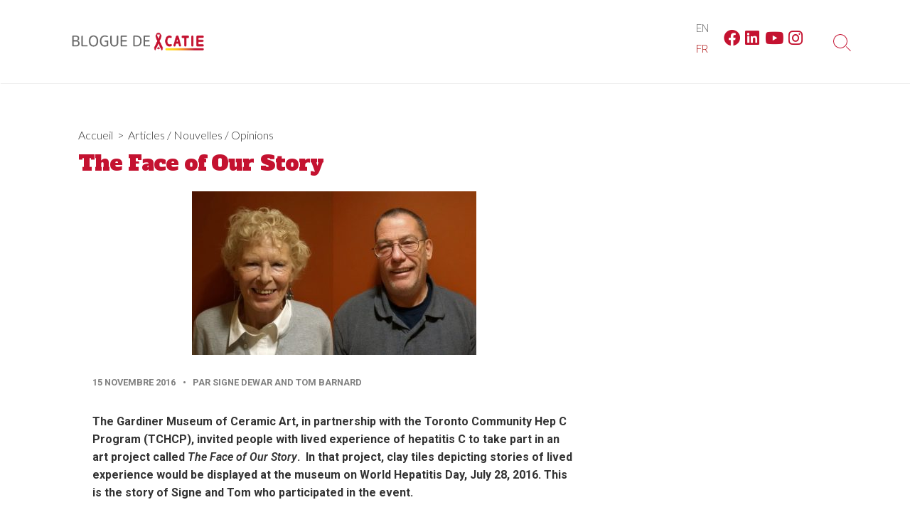

--- FILE ---
content_type: text/html; charset=UTF-8
request_url: https://blog.catie.ca/2016/11/15/the-face-of-our-story/?lang=fr
body_size: 16237
content:
<!DOCTYPE html>
<html lang="fr-FR" prefix="og: http://ogp.me/ns#">
<head>
	<meta charset="UTF-8">
	<meta name="viewport" content="width=device-width, initial-scale=1.0">
	<meta content="#c41230" name="theme-color">
	<link rel="profile" href="http://gmpg.org/xfn/11">
	<title>The Face of Our Story | Blogue de CATIE</title>
	<style>img:is([sizes="auto" i], [sizes^="auto," i]) { contain-intrinsic-size: 3000px 1500px }</style>
	<link rel="alternate" hreflang="en" href="https://blog.catie.ca/2016/11/15/the-face-of-our-story/" />
<link rel="alternate" hreflang="fr" href="https://blog.catie.ca/2016/11/15/the-face-of-our-story/?lang=fr" />
<link rel="alternate" hreflang="x-default" href="https://blog.catie.ca/2016/11/15/the-face-of-our-story/" />

<!-- The SEO Framework by Sybre Waaijer -->
<link rel="canonical" href="https://blog.catie.ca/2016/11/15/the-face-of-our-story/?lang=fr" />
<meta name="description" content="The Gardiner Museum of Ceramic Art, in partnership with the Toronto Community Hep C Program (TCHCP), invited people with lived experience of hepatitis C to take&#8230;" />
<meta property="og:type" content="article" />
<meta property="og:locale" content="fr_FR" />
<meta property="og:site_name" content="Blogue de CATIE" />
<meta property="og:title" content="The Face of Our Story | Blogue de CATIE" />
<meta property="og:description" content="The Gardiner Museum of Ceramic Art, in partnership with the Toronto Community Hep C Program (TCHCP), invited people with lived experience of hepatitis C to take part in an art project called The Face&#8230;" />
<meta property="og:url" content="https://blog.catie.ca/2016/11/15/the-face-of-our-story/?lang=fr" />
<meta property="og:image" content="https://blog.catie.ca/wp-content/uploads/tom-and-signe.jpg" />
<meta property="og:image:width" content="1550" />
<meta property="og:image:height" content="891" />
<meta name="twitter:card" content="summary_large_image" />
<meta name="twitter:site" content="@CATIEInfo" />
<meta name="twitter:title" content="The Face of Our Story | Blogue de CATIE" />
<meta name="twitter:description" content="The Gardiner Museum of Ceramic Art, in partnership with the Toronto Community Hep C Program (TCHCP), invited people with lived experience of hepatitis C to take part in an art project called The Face&#8230;" />
<meta name="twitter:image" content="https://blog.catie.ca/wp-content/uploads/tom-and-signe.jpg" />
<script type="application/ld+json">{"@context":"https://schema.org","@graph":[{"@type":"WebSite","@id":"https://blog.catie.ca/?lang=fr#/schema/WebSite","url":"https://blog.catie.ca/?lang=fr","name":"Blogue de CATIE","description":"Nouvelles et opinions sur le VIH et l’hépatite C","inLanguage":"fr-FR","potentialAction":{"@type":"SearchAction","target":{"@type":"EntryPoint","urlTemplate":"https://blog.catie.ca/search/{search_term_string}/?lang=fr"},"query-input":"required name=search_term_string"},"publisher":{"@type":"Organization","@id":"https://blog.catie.ca/?lang=fr#/schema/Organization","name":"Blogue de CATIE","url":"https://blog.catie.ca/?lang=fr","sameAs":["https://www.facebook.com/catieinfo","https://twitter.com/catieinfo","https://www.youtube.com/user/CATIEInfo"],"logo":{"@type":"ImageObject","url":"https://blog.catie.ca/wp-content/uploads/blog-banner-en.png","contentUrl":"https://blog.catie.ca/wp-content/uploads/blog-banner-en.png","width":375,"height":75}}},{"@type":"WebPage","@id":"https://blog.catie.ca/2016/11/15/the-face-of-our-story/?lang=fr","url":"https://blog.catie.ca/2016/11/15/the-face-of-our-story/?lang=fr","name":"The Face of Our Story | Blogue de CATIE","description":"The Gardiner Museum of Ceramic Art, in partnership with the Toronto Community Hep C Program (TCHCP), invited people with lived experience of hepatitis C to take&#8230;","inLanguage":"fr-FR","isPartOf":{"@id":"https://blog.catie.ca/?lang=fr#/schema/WebSite"},"breadcrumb":{"@type":"BreadcrumbList","@id":"https://blog.catie.ca/?lang=fr#/schema/BreadcrumbList","itemListElement":[{"@type":"ListItem","position":1,"item":"https://blog.catie.ca/?lang=fr","name":"Blogue de CATIE"},{"@type":"ListItem","position":2,"item":"https://blog.catie.ca/category/nouvelles/?lang=fr","name":"Category: Nouvelles"},{"@type":"ListItem","position":3,"name":"The Face of Our Story"}]},"potentialAction":{"@type":"ReadAction","target":"https://blog.catie.ca/2016/11/15/the-face-of-our-story/?lang=fr"},"datePublished":"2016-11-15","dateModified":"2021-08-23","author":{"@type":"Person","@id":"https://blog.catie.ca/?lang=fr#/schema/Person/f5f16778b5ea695058d01d39a804300a","name":"CATIE"}}]}</script>
<!-- / The SEO Framework by Sybre Waaijer | 10.65ms meta | 1.57ms boot -->

<link rel='dns-prefetch' href='//blogtemp.catie.ca' />
<link rel='dns-prefetch' href='//fonts.googleapis.com' />
<link rel="alternate" type="application/rss+xml" title="Blogue de CATIE &raquo; Feed" href="https://blog.catie.ca/feed/?lang=fr" />
<link rel="alternate" type="application/rss+xml" title="Blogue de CATIE &raquo; Comments Feed" href="https://blog.catie.ca/comments/feed/?lang=fr" />
<link rel="alternate" type="application/rss+xml" title="Blogue de CATIE &raquo; The Face of Our Story Comments Feed" href="https://blog.catie.ca/2016/11/15/the-face-of-our-story/feed/?lang=fr" />
<script type="text/javascript">
/* <![CDATA[ */
window._wpemojiSettings = {"baseUrl":"https:\/\/s.w.org\/images\/core\/emoji\/16.0.1\/72x72\/","ext":".png","svgUrl":"https:\/\/s.w.org\/images\/core\/emoji\/16.0.1\/svg\/","svgExt":".svg","source":{"concatemoji":"https:\/\/blog.catie.ca\/wp-includes\/js\/wp-emoji-release.min.js?ver=6.8.3"}};
/*! This file is auto-generated */
!function(s,n){var o,i,e;function c(e){try{var t={supportTests:e,timestamp:(new Date).valueOf()};sessionStorage.setItem(o,JSON.stringify(t))}catch(e){}}function p(e,t,n){e.clearRect(0,0,e.canvas.width,e.canvas.height),e.fillText(t,0,0);var t=new Uint32Array(e.getImageData(0,0,e.canvas.width,e.canvas.height).data),a=(e.clearRect(0,0,e.canvas.width,e.canvas.height),e.fillText(n,0,0),new Uint32Array(e.getImageData(0,0,e.canvas.width,e.canvas.height).data));return t.every(function(e,t){return e===a[t]})}function u(e,t){e.clearRect(0,0,e.canvas.width,e.canvas.height),e.fillText(t,0,0);for(var n=e.getImageData(16,16,1,1),a=0;a<n.data.length;a++)if(0!==n.data[a])return!1;return!0}function f(e,t,n,a){switch(t){case"flag":return n(e,"\ud83c\udff3\ufe0f\u200d\u26a7\ufe0f","\ud83c\udff3\ufe0f\u200b\u26a7\ufe0f")?!1:!n(e,"\ud83c\udde8\ud83c\uddf6","\ud83c\udde8\u200b\ud83c\uddf6")&&!n(e,"\ud83c\udff4\udb40\udc67\udb40\udc62\udb40\udc65\udb40\udc6e\udb40\udc67\udb40\udc7f","\ud83c\udff4\u200b\udb40\udc67\u200b\udb40\udc62\u200b\udb40\udc65\u200b\udb40\udc6e\u200b\udb40\udc67\u200b\udb40\udc7f");case"emoji":return!a(e,"\ud83e\udedf")}return!1}function g(e,t,n,a){var r="undefined"!=typeof WorkerGlobalScope&&self instanceof WorkerGlobalScope?new OffscreenCanvas(300,150):s.createElement("canvas"),o=r.getContext("2d",{willReadFrequently:!0}),i=(o.textBaseline="top",o.font="600 32px Arial",{});return e.forEach(function(e){i[e]=t(o,e,n,a)}),i}function t(e){var t=s.createElement("script");t.src=e,t.defer=!0,s.head.appendChild(t)}"undefined"!=typeof Promise&&(o="wpEmojiSettingsSupports",i=["flag","emoji"],n.supports={everything:!0,everythingExceptFlag:!0},e=new Promise(function(e){s.addEventListener("DOMContentLoaded",e,{once:!0})}),new Promise(function(t){var n=function(){try{var e=JSON.parse(sessionStorage.getItem(o));if("object"==typeof e&&"number"==typeof e.timestamp&&(new Date).valueOf()<e.timestamp+604800&&"object"==typeof e.supportTests)return e.supportTests}catch(e){}return null}();if(!n){if("undefined"!=typeof Worker&&"undefined"!=typeof OffscreenCanvas&&"undefined"!=typeof URL&&URL.createObjectURL&&"undefined"!=typeof Blob)try{var e="postMessage("+g.toString()+"("+[JSON.stringify(i),f.toString(),p.toString(),u.toString()].join(",")+"));",a=new Blob([e],{type:"text/javascript"}),r=new Worker(URL.createObjectURL(a),{name:"wpTestEmojiSupports"});return void(r.onmessage=function(e){c(n=e.data),r.terminate(),t(n)})}catch(e){}c(n=g(i,f,p,u))}t(n)}).then(function(e){for(var t in e)n.supports[t]=e[t],n.supports.everything=n.supports.everything&&n.supports[t],"flag"!==t&&(n.supports.everythingExceptFlag=n.supports.everythingExceptFlag&&n.supports[t]);n.supports.everythingExceptFlag=n.supports.everythingExceptFlag&&!n.supports.flag,n.DOMReady=!1,n.readyCallback=function(){n.DOMReady=!0}}).then(function(){return e}).then(function(){var e;n.supports.everything||(n.readyCallback(),(e=n.source||{}).concatemoji?t(e.concatemoji):e.wpemoji&&e.twemoji&&(t(e.twemoji),t(e.wpemoji)))}))}((window,document),window._wpemojiSettings);
/* ]]> */
</script>
<style id='wp-emoji-styles-inline-css' type='text/css'>

	img.wp-smiley, img.emoji {
		display: inline !important;
		border: none !important;
		box-shadow: none !important;
		height: 1em !important;
		width: 1em !important;
		margin: 0 0.07em !important;
		vertical-align: -0.1em !important;
		background: none !important;
		padding: 0 !important;
	}
</style>
<link rel='stylesheet' id='wp-block-library-css' href='https://blog.catie.ca/wp-includes/css/dist/block-library/style.min.css?ver=6.8.3' type='text/css' media='all' />
<style id='classic-theme-styles-inline-css' type='text/css'>
/*! This file is auto-generated */
.wp-block-button__link{color:#fff;background-color:#32373c;border-radius:9999px;box-shadow:none;text-decoration:none;padding:calc(.667em + 2px) calc(1.333em + 2px);font-size:1.125em}.wp-block-file__button{background:#32373c;color:#fff;text-decoration:none}
</style>
<style id='global-styles-inline-css' type='text/css'>
:root{--wp--preset--aspect-ratio--square: 1;--wp--preset--aspect-ratio--4-3: 4/3;--wp--preset--aspect-ratio--3-4: 3/4;--wp--preset--aspect-ratio--3-2: 3/2;--wp--preset--aspect-ratio--2-3: 2/3;--wp--preset--aspect-ratio--16-9: 16/9;--wp--preset--aspect-ratio--9-16: 9/16;--wp--preset--color--black: #000000;--wp--preset--color--cyan-bluish-gray: #abb8c3;--wp--preset--color--white: #ffffff;--wp--preset--color--pale-pink: #f78da7;--wp--preset--color--vivid-red: #cf2e2e;--wp--preset--color--luminous-vivid-orange: #ff6900;--wp--preset--color--luminous-vivid-amber: #fcb900;--wp--preset--color--light-green-cyan: #7bdcb5;--wp--preset--color--vivid-green-cyan: #00d084;--wp--preset--color--pale-cyan-blue: #8ed1fc;--wp--preset--color--vivid-cyan-blue: #0693e3;--wp--preset--color--vivid-purple: #9b51e0;--wp--preset--gradient--vivid-cyan-blue-to-vivid-purple: linear-gradient(135deg,rgba(6,147,227,1) 0%,rgb(155,81,224) 100%);--wp--preset--gradient--light-green-cyan-to-vivid-green-cyan: linear-gradient(135deg,rgb(122,220,180) 0%,rgb(0,208,130) 100%);--wp--preset--gradient--luminous-vivid-amber-to-luminous-vivid-orange: linear-gradient(135deg,rgba(252,185,0,1) 0%,rgba(255,105,0,1) 100%);--wp--preset--gradient--luminous-vivid-orange-to-vivid-red: linear-gradient(135deg,rgba(255,105,0,1) 0%,rgb(207,46,46) 100%);--wp--preset--gradient--very-light-gray-to-cyan-bluish-gray: linear-gradient(135deg,rgb(238,238,238) 0%,rgb(169,184,195) 100%);--wp--preset--gradient--cool-to-warm-spectrum: linear-gradient(135deg,rgb(74,234,220) 0%,rgb(151,120,209) 20%,rgb(207,42,186) 40%,rgb(238,44,130) 60%,rgb(251,105,98) 80%,rgb(254,248,76) 100%);--wp--preset--gradient--blush-light-purple: linear-gradient(135deg,rgb(255,206,236) 0%,rgb(152,150,240) 100%);--wp--preset--gradient--blush-bordeaux: linear-gradient(135deg,rgb(254,205,165) 0%,rgb(254,45,45) 50%,rgb(107,0,62) 100%);--wp--preset--gradient--luminous-dusk: linear-gradient(135deg,rgb(255,203,112) 0%,rgb(199,81,192) 50%,rgb(65,88,208) 100%);--wp--preset--gradient--pale-ocean: linear-gradient(135deg,rgb(255,245,203) 0%,rgb(182,227,212) 50%,rgb(51,167,181) 100%);--wp--preset--gradient--electric-grass: linear-gradient(135deg,rgb(202,248,128) 0%,rgb(113,206,126) 100%);--wp--preset--gradient--midnight: linear-gradient(135deg,rgb(2,3,129) 0%,rgb(40,116,252) 100%);--wp--preset--font-size--small: 13px;--wp--preset--font-size--medium: 20px;--wp--preset--font-size--large: 36px;--wp--preset--font-size--x-large: 42px;--wp--preset--spacing--20: 0.44rem;--wp--preset--spacing--30: 0.67rem;--wp--preset--spacing--40: 1rem;--wp--preset--spacing--50: 1.5rem;--wp--preset--spacing--60: 2.25rem;--wp--preset--spacing--70: 3.38rem;--wp--preset--spacing--80: 5.06rem;--wp--preset--shadow--natural: 6px 6px 9px rgba(0, 0, 0, 0.2);--wp--preset--shadow--deep: 12px 12px 50px rgba(0, 0, 0, 0.4);--wp--preset--shadow--sharp: 6px 6px 0px rgba(0, 0, 0, 0.2);--wp--preset--shadow--outlined: 6px 6px 0px -3px rgba(255, 255, 255, 1), 6px 6px rgba(0, 0, 0, 1);--wp--preset--shadow--crisp: 6px 6px 0px rgba(0, 0, 0, 1);}:where(.is-layout-flex){gap: 0.5em;}:where(.is-layout-grid){gap: 0.5em;}body .is-layout-flex{display: flex;}.is-layout-flex{flex-wrap: wrap;align-items: center;}.is-layout-flex > :is(*, div){margin: 0;}body .is-layout-grid{display: grid;}.is-layout-grid > :is(*, div){margin: 0;}:where(.wp-block-columns.is-layout-flex){gap: 2em;}:where(.wp-block-columns.is-layout-grid){gap: 2em;}:where(.wp-block-post-template.is-layout-flex){gap: 1.25em;}:where(.wp-block-post-template.is-layout-grid){gap: 1.25em;}.has-black-color{color: var(--wp--preset--color--black) !important;}.has-cyan-bluish-gray-color{color: var(--wp--preset--color--cyan-bluish-gray) !important;}.has-white-color{color: var(--wp--preset--color--white) !important;}.has-pale-pink-color{color: var(--wp--preset--color--pale-pink) !important;}.has-vivid-red-color{color: var(--wp--preset--color--vivid-red) !important;}.has-luminous-vivid-orange-color{color: var(--wp--preset--color--luminous-vivid-orange) !important;}.has-luminous-vivid-amber-color{color: var(--wp--preset--color--luminous-vivid-amber) !important;}.has-light-green-cyan-color{color: var(--wp--preset--color--light-green-cyan) !important;}.has-vivid-green-cyan-color{color: var(--wp--preset--color--vivid-green-cyan) !important;}.has-pale-cyan-blue-color{color: var(--wp--preset--color--pale-cyan-blue) !important;}.has-vivid-cyan-blue-color{color: var(--wp--preset--color--vivid-cyan-blue) !important;}.has-vivid-purple-color{color: var(--wp--preset--color--vivid-purple) !important;}.has-black-background-color{background-color: var(--wp--preset--color--black) !important;}.has-cyan-bluish-gray-background-color{background-color: var(--wp--preset--color--cyan-bluish-gray) !important;}.has-white-background-color{background-color: var(--wp--preset--color--white) !important;}.has-pale-pink-background-color{background-color: var(--wp--preset--color--pale-pink) !important;}.has-vivid-red-background-color{background-color: var(--wp--preset--color--vivid-red) !important;}.has-luminous-vivid-orange-background-color{background-color: var(--wp--preset--color--luminous-vivid-orange) !important;}.has-luminous-vivid-amber-background-color{background-color: var(--wp--preset--color--luminous-vivid-amber) !important;}.has-light-green-cyan-background-color{background-color: var(--wp--preset--color--light-green-cyan) !important;}.has-vivid-green-cyan-background-color{background-color: var(--wp--preset--color--vivid-green-cyan) !important;}.has-pale-cyan-blue-background-color{background-color: var(--wp--preset--color--pale-cyan-blue) !important;}.has-vivid-cyan-blue-background-color{background-color: var(--wp--preset--color--vivid-cyan-blue) !important;}.has-vivid-purple-background-color{background-color: var(--wp--preset--color--vivid-purple) !important;}.has-black-border-color{border-color: var(--wp--preset--color--black) !important;}.has-cyan-bluish-gray-border-color{border-color: var(--wp--preset--color--cyan-bluish-gray) !important;}.has-white-border-color{border-color: var(--wp--preset--color--white) !important;}.has-pale-pink-border-color{border-color: var(--wp--preset--color--pale-pink) !important;}.has-vivid-red-border-color{border-color: var(--wp--preset--color--vivid-red) !important;}.has-luminous-vivid-orange-border-color{border-color: var(--wp--preset--color--luminous-vivid-orange) !important;}.has-luminous-vivid-amber-border-color{border-color: var(--wp--preset--color--luminous-vivid-amber) !important;}.has-light-green-cyan-border-color{border-color: var(--wp--preset--color--light-green-cyan) !important;}.has-vivid-green-cyan-border-color{border-color: var(--wp--preset--color--vivid-green-cyan) !important;}.has-pale-cyan-blue-border-color{border-color: var(--wp--preset--color--pale-cyan-blue) !important;}.has-vivid-cyan-blue-border-color{border-color: var(--wp--preset--color--vivid-cyan-blue) !important;}.has-vivid-purple-border-color{border-color: var(--wp--preset--color--vivid-purple) !important;}.has-vivid-cyan-blue-to-vivid-purple-gradient-background{background: var(--wp--preset--gradient--vivid-cyan-blue-to-vivid-purple) !important;}.has-light-green-cyan-to-vivid-green-cyan-gradient-background{background: var(--wp--preset--gradient--light-green-cyan-to-vivid-green-cyan) !important;}.has-luminous-vivid-amber-to-luminous-vivid-orange-gradient-background{background: var(--wp--preset--gradient--luminous-vivid-amber-to-luminous-vivid-orange) !important;}.has-luminous-vivid-orange-to-vivid-red-gradient-background{background: var(--wp--preset--gradient--luminous-vivid-orange-to-vivid-red) !important;}.has-very-light-gray-to-cyan-bluish-gray-gradient-background{background: var(--wp--preset--gradient--very-light-gray-to-cyan-bluish-gray) !important;}.has-cool-to-warm-spectrum-gradient-background{background: var(--wp--preset--gradient--cool-to-warm-spectrum) !important;}.has-blush-light-purple-gradient-background{background: var(--wp--preset--gradient--blush-light-purple) !important;}.has-blush-bordeaux-gradient-background{background: var(--wp--preset--gradient--blush-bordeaux) !important;}.has-luminous-dusk-gradient-background{background: var(--wp--preset--gradient--luminous-dusk) !important;}.has-pale-ocean-gradient-background{background: var(--wp--preset--gradient--pale-ocean) !important;}.has-electric-grass-gradient-background{background: var(--wp--preset--gradient--electric-grass) !important;}.has-midnight-gradient-background{background: var(--wp--preset--gradient--midnight) !important;}.has-small-font-size{font-size: var(--wp--preset--font-size--small) !important;}.has-medium-font-size{font-size: var(--wp--preset--font-size--medium) !important;}.has-large-font-size{font-size: var(--wp--preset--font-size--large) !important;}.has-x-large-font-size{font-size: var(--wp--preset--font-size--x-large) !important;}
:where(.wp-block-post-template.is-layout-flex){gap: 1.25em;}:where(.wp-block-post-template.is-layout-grid){gap: 1.25em;}
:where(.wp-block-columns.is-layout-flex){gap: 2em;}:where(.wp-block-columns.is-layout-grid){gap: 2em;}
:root :where(.wp-block-pullquote){font-size: 1.5em;line-height: 1.6;}
</style>
<link rel='stylesheet' id='wc-gallery-style-css' href='https://blog.catie.ca/wp-content/plugins/wc-gallery/includes/css/style.css?ver=1.65' type='text/css' media='all' />
<link rel='stylesheet' id='wc-gallery-popup-style-css' href='https://blog.catie.ca/wp-content/plugins/wc-gallery/includes/css/magnific-popup.css?ver=1.1.0' type='text/css' media='all' />
<link rel='stylesheet' id='wc-gallery-flexslider-style-css' href='https://blog.catie.ca/wp-content/plugins/wc-gallery/includes/vendors/flexslider/flexslider.css?ver=2.6.1' type='text/css' media='all' />
<link rel='stylesheet' id='wc-gallery-owlcarousel-style-css' href='https://blog.catie.ca/wp-content/plugins/wc-gallery/includes/vendors/owlcarousel/assets/owl.carousel.css?ver=2.1.4' type='text/css' media='all' />
<link rel='stylesheet' id='wc-gallery-owlcarousel-theme-style-css' href='https://blog.catie.ca/wp-content/plugins/wc-gallery/includes/vendors/owlcarousel/assets/owl.theme.default.css?ver=2.1.4' type='text/css' media='all' />
<link rel='stylesheet' id='wpml-legacy-horizontal-list-0-css' href='https://blogtemp.catie.ca/wp-content/plugins/sitepress-multilingual-cms/templates/language-switchers/legacy-list-horizontal/style.min.css?ver=1' type='text/css' media='all' />
<style id='wpml-legacy-horizontal-list-0-inline-css' type='text/css'>
.wpml-ls-statics-shortcode_actions{background-color:#ffffff;}.wpml-ls-statics-shortcode_actions, .wpml-ls-statics-shortcode_actions .wpml-ls-sub-menu, .wpml-ls-statics-shortcode_actions a {border-color:#ffffff;}.wpml-ls-statics-shortcode_actions a, .wpml-ls-statics-shortcode_actions .wpml-ls-sub-menu a, .wpml-ls-statics-shortcode_actions .wpml-ls-sub-menu a:link, .wpml-ls-statics-shortcode_actions li:not(.wpml-ls-current-language) .wpml-ls-link, .wpml-ls-statics-shortcode_actions li:not(.wpml-ls-current-language) .wpml-ls-link:link {color:#777777;background-color:#ffffff;}.wpml-ls-statics-shortcode_actions .wpml-ls-sub-menu a:hover,.wpml-ls-statics-shortcode_actions .wpml-ls-sub-menu a:focus, .wpml-ls-statics-shortcode_actions .wpml-ls-sub-menu a:link:hover, .wpml-ls-statics-shortcode_actions .wpml-ls-sub-menu a:link:focus {color:#dd0000;background-color:#ffffff;}.wpml-ls-statics-shortcode_actions .wpml-ls-current-language > a {color:#b52929;background-color:#ffffff;}.wpml-ls-statics-shortcode_actions .wpml-ls-current-language:hover>a, .wpml-ls-statics-shortcode_actions .wpml-ls-current-language>a:focus {color:#000000;background-color:#ffffff;}
</style>
<link rel='stylesheet' id='wpml-menu-item-0-css' href='https://blogtemp.catie.ca/wp-content/plugins/sitepress-multilingual-cms/templates/language-switchers/menu-item/style.min.css?ver=1' type='text/css' media='all' />
<link rel='stylesheet' id='chld_thm_cfg_ext1-css' href='https://fonts.googleapis.com/css?family=Alfa+Slab+One&#038;display=swap&#038;ver=6.8.3' type='text/css' media='all' />
<link rel='stylesheet' id='cd-style-css' href='https://blog.catie.ca/wp-content/themes/coldbox/assets/css/style.min.css?ver=1.9.5' type='text/css' media='all' />
<style id='cd-style-inline-css' type='text/css'>
body{font-family:Roboto,-apple-system,BlinkMacSystemFont,'Helvetica Neue',Arial,sans-serif}
body .site-title{font-size:2em}@media screen and (max-width:640px){.grid-view .article,.grid-view .page,.grid-view .post{width:100%}}.site-info img{max-width:200px}.entry a,.title-box a:hover,.post-meta a:hover,.post-meta.content-box a:hover,.post-btm-tags a:hover,p.post-btm-cats a:hover,.related-posts .post-category a,.related-posts .post:hover .post-title,.post-pages,.grid-view .post-inner a:hover .post-title,.standard-view .post-title:hover,ul.page-numbers,.widget #wp-calendar a,.widget .widgets-list-layout li:hover a,#comment-list .comment-author .fn a,#respond .logged-in-as a:hover,.comment-pages,.comment-pages a,.comment-pages span,.comment-body a,.comment-tabmenu .active>a,.standard-view .post-inner:hover .post-title,.widget .textwidget a{color:#c41230}#comments input[type=submit],.post-tags a,.post-tags a,.main-archive .post-date,.action-bar,input[type=submit]:hover,input[type=submit]:focus,input[type=button]:hover,input[type=button]:focus,button[type=submit]:hover,button[type=submit]:focus,button[type=button]:hover,button[type=button]:focus{background-color:#c41230}.comment-pages>a:hover,.comment-pages span,.post-pages>a:hover>span,.post-pages>span,ul.page-numbers span.page-numbers.current,ul.page-numbers a.page-numbers:hover{border-bottom-color:#c41230}textarea:focus{border-color:#c41230}::selection{background-color:#c41230}::moz-selection{background-color:#c41230}.entry a:hover,.comment-body a:hover,.sidebar #wp-calender a:hover,.widget .textwidget a:hover{color:#ffde17}.site-info,.site-title{color:#c41230}.site-description{color:rgb(206,28,58)}.header-menu .menu-container>li>a{color:#c41230}.header-menu .menu-container>li:hover>a{color:rgb(176,0,28)}:root body .search-toggle span.icon.search{border-color:#c41230}:root body .search-toggle span.icon.search::before,.nav-toggle .bottom,.nav-toggle .middle,.nav-toggle .top{background-color:#c41230}.title-box{background-color:#fff}.content-inner{background-color:#fff}.sidebar{background-color:#fff}
</style>
<link rel='stylesheet' id='chld_thm_cfg_child-css' href='https://blog.catie.ca/wp-content/themes/coldbox-child/style.css?ver=6.8.3' type='text/css' media='all' />
<link rel='stylesheet' id='GoogleFonts-css' href='//fonts.googleapis.com/css?family=Lato%3A300%2C400%2C700&#038;display=swap&#038;ver=1.0.0' type='text/css' media='all' />
<link rel='stylesheet' id='Roboto-css' href='//fonts.googleapis.com/css?family=Roboto%3A300%2C400%2C400i%2C600%2C600i%2C700&#038;display=swap&#038;ver=1.0.0' type='text/css' media='all' />
<style id='akismet-widget-style-inline-css' type='text/css'>

			.a-stats {
				--akismet-color-mid-green: #357b49;
				--akismet-color-white: #fff;
				--akismet-color-light-grey: #f6f7f7;

				max-width: 350px;
				width: auto;
			}

			.a-stats * {
				all: unset;
				box-sizing: border-box;
			}

			.a-stats strong {
				font-weight: 600;
			}

			.a-stats a.a-stats__link,
			.a-stats a.a-stats__link:visited,
			.a-stats a.a-stats__link:active {
				background: var(--akismet-color-mid-green);
				border: none;
				box-shadow: none;
				border-radius: 8px;
				color: var(--akismet-color-white);
				cursor: pointer;
				display: block;
				font-family: -apple-system, BlinkMacSystemFont, 'Segoe UI', 'Roboto', 'Oxygen-Sans', 'Ubuntu', 'Cantarell', 'Helvetica Neue', sans-serif;
				font-weight: 500;
				padding: 12px;
				text-align: center;
				text-decoration: none;
				transition: all 0.2s ease;
			}

			/* Extra specificity to deal with TwentyTwentyOne focus style */
			.widget .a-stats a.a-stats__link:focus {
				background: var(--akismet-color-mid-green);
				color: var(--akismet-color-white);
				text-decoration: none;
			}

			.a-stats a.a-stats__link:hover {
				filter: brightness(110%);
				box-shadow: 0 4px 12px rgba(0, 0, 0, 0.06), 0 0 2px rgba(0, 0, 0, 0.16);
			}

			.a-stats .count {
				color: var(--akismet-color-white);
				display: block;
				font-size: 1.5em;
				line-height: 1.4;
				padding: 0 13px;
				white-space: nowrap;
			}
		
</style>
<script type="text/javascript" src="https://blog.catie.ca/wp-includes/js/jquery/jquery.min.js?ver=3.7.1" id="jquery-core-js"></script>
<script type="text/javascript" src="https://blog.catie.ca/wp-includes/js/jquery/jquery-migrate.min.js?ver=3.4.1" id="jquery-migrate-js"></script>
<script type="text/javascript" src="https://blog.catie.ca/wp-includes/js/dist/vendor/wp-polyfill.min.js?ver=3.15.0" id="wp-polyfill-js"></script>
<script type="text/javascript" defer src="https://blog.catie.ca/wp-content/themes/coldbox/assets/js/min/scripts.js?ver=1.9.5" id="cd-script-js"></script>
<link rel="https://api.w.org/" href="https://blog.catie.ca/wp-json/" /><link rel="alternate" title="JSON" type="application/json" href="https://blog.catie.ca/wp-json/wp/v2/posts/1064" /><link rel="EditURI" type="application/rsd+xml" title="RSD" href="https://blog.catie.ca/xmlrpc.php?rsd" />
<link rel="alternate" title="oEmbed (JSON)" type="application/json+oembed" href="https://blog.catie.ca/wp-json/oembed/1.0/embed?url=https%3A%2F%2Fblog.catie.ca%2F2016%2F11%2F15%2Fthe-face-of-our-story%2F%3Flang%3Dfr" />
<link rel="alternate" title="oEmbed (XML)" type="text/xml+oembed" href="https://blog.catie.ca/wp-json/oembed/1.0/embed?url=https%3A%2F%2Fblog.catie.ca%2F2016%2F11%2F15%2Fthe-face-of-our-story%2F%3Flang%3Dfr&#038;format=xml" />
<meta name="generator" content="WPML ver:4.7.6 stt:1,4;" />
<link rel="amphtml" href="https://blog.catie.ca/2016/11/15/the-face-of-our-story/?lang=fr&amp=1">
<!-- Coldbox Addon Open Graph -->
<meta name="description" content="The Gardiner Museum of Ceramic Art, in partnership with the Toronto Community Hep C Program (TCHCP), invited people with lived experience of hepatitis C to take part in an art project called The Face of Our Story. In that project, clay tiles depicting stories of lived experience would be displayed at the museum on World Hepatitis Day, July 28, 2016. This is the story of two artists who participated in the event."/>
<meta property="og:title" content="The Face of Our Story | Blogue de CATIE"/>
<meta property="og:description" content="The Gardiner Museum of Ceramic Art, in partnership with the Toronto Community Hep C Program (TCHCP), invited people with lived experience of hepatitis C to take part in an art project called The Face of Our Story. In that project, clay tiles depicting stories of lived experience would be displayed at the museum on World Hepatitis Day, July 28, 2016. This is the story of two artists who participated in the event."/>
<meta property="og:type" content="article"/>
<meta property="og:url" content="https://blog.catie.ca/2016/11/15/the-face-of-our-story/?lang=fr"/>
<meta property="og:site_name" content="Blogue de CATIE"/>
<meta property="og:image" content="https://blog.catie.ca/wp-content/uploads/tom-and-signe-500x250.jpg"/>
<meta name="twitter:card" content="summary_large_image" />
<meta name="twitter:domain" content="https://blog.catie.ca/?lang=fr" />
<meta property="og:locale" content="fr-FR" />
<meta property="article:published_time" content="2016-11-15T09:00:03-05:00" />
<meta property="article:modified_time" content="2021-08-23T11:20:22-04:00" />
<!-- /Coldbox Addon Open Graph -->
<link rel="pingback" href="https://blog.catie.ca/xmlrpc.php">
<style type="text/css" id="custom-background-css">
body.custom-background { background-color: #ffffff; }
</style>
			<style type="text/css" id="wp-custom-css">
			.tag-list {
    position: relative;
    bottom: -4% !important;
    left: 1%;
    z-index: 9;
}

.content-inner {
  padding: 10px;
	box-shadow: none;
}

.sidebar {
	box-shadow: none;
	background-color: transparent !important;
}

.sidebar .widget {
	background-color: transparent !important;
	
}

.grid-view .post-inner {
	box-shadow: none;
}

.post-thumbnail {
	border-radius: 8px;
	transition: none;
}

.grid-view .post-inner:hover {
	box-shadow: none;
	transform: translateY(0); 
}
.sidebar .widget {
	box-shadow: none;
}

.site-description {
	margin-left: auto !important;
	color: gray;
}

.site-description a {
    display: inline;
	color: #C41230;
}

@media screen and (max-width: 767px) {
	.social-links {
	justify-content: center;
	padding: .5em;
	}
}

h1, h2, h3, h4, h5, h6 {
    font-family:'Alfa Slab One', cursive;
	font-weight: 100;
	color: #C41230;
}

.grid-view .post-title {
	font-weight: 100;
}

.post-excerpt {
	color: #333;
}

.grid-view .post-date {
    color: gray;
    font-size: .7em;
    text-transform: uppercase;
  line-height: 1.6em;
	font-weight: 700;
	margin-bottom: 0px !important;
	text-align: left;
	display: inline-block
}

.post-meta {
    color: gray;
    font-size: .8em;
    text-transform: uppercase;
	font-weight: 700;
	text-align: left;
	padding-bottom:0px; 
}

.post-author {
	padding-left: .5em;
	display: inline;
}

.post-date {
	display: inline;
}

.content-box {
	border: 0;
}

.content-inside {
    box-shadow: none;
}

.breadcrumb {
	padding-bottom: .5em;
}

.post-link {
	background-color: #C41230; 
  border-radius: 12px;
  color: white;
  padding: 5px 10px;
	font-weight: 700;
	text-transform: uppercase;
  text-decoration: none;
  display: inline-block !important;
  font-size: 12px;
	width: auto !important;
	margin-bottom: 15px;
}

.grid-view .post-date {
	margin-bottom: 12px;
}

.grid-view .post-title {
	margin-bottom: 10px;
}

.grid-view .post-excerpt {
	margin-bottom: 15px;
}

.title-box-inner {
	padding-bottom: 0px;
}

p.post-btm-cats a:hover, p.post-btm-tags a:hover {
  color: #C41230;
}

.entry a:hover, .comment-body a:hover, .sidebar #wp-calender a:hover, .widget .textwidget a:hover {
  color: #C41230;
}

.post-btm-tags a:hover {
  -webkit-box-shadow: 0 2px 0 0 rgb(255,219,24);
  box-shadow: 0 2px 0 0 rgb(255,219,24);
}

.post-meta.content-box .post-author a:hover, .post-meta.sns-buttons.single-bottom .post-author a:hover {
  -webkit-box-shadow: 0 2px 0 0 rgb(255,219,24);
  box-shadow: 0 2px 0 0 rgb(255,219,24);
}

.footer a {
	color: #FFDB18;}

.tag-list {
	position: relative;
	bottom: -5%;
	left: 1%;
	z-index: 9; }

.tag-list a {
	background: rgba(255,219,24, .8);
	font-size: .4em;
	font-weight: 700;
	border:0;
	border-radius:5px;
	text-decoration:none;
	padding:3px;
	margin:3px;
	text-transform:uppercase;
}
.entry h1, .entry h2, .entry h3, .entry h4, .entry h5, .entry h6 {
	font-weight: 500;
}

.balloon-btn .share-inner {
	padding: 10px;}

.balloon-btn .share {
	margin: 10px;
}
.balloon-btn:last-of-type .share-inner {
  border-radius: 25px;
	width: 45px;
}

.balloon-btn:first-of-type .share-inner {
  border-radius: 25px;
	width: 45px;
}

.balloon-btn {
 flex-grow: 0;
}

.post-author {
	padding-right: .25em !important;
}

.post-author a {
	box-shadow:none;
}

.entry-thumbnail-image {
	padding-top: 0;
}
.title-box {
	padding-bottom: .5em;
}

.grid-view .post-inner:hover {
    -webkit-box-shadow: none;
    box-shadow: none;
    -webkit-transform: none ;
	transform: none;}

.modal-search-form .close-toggle .label {
    position: absolute;
    top: 49px;
    left: calc(50% - 20px);
    color: hsla(0,0%,100%,.86);
    font-size: .6em;
}

#archives-dropdown-4 {
	padding: 5px 35px 5px 5px;
	border: 1px solid #DDD;
	height: 34px;
    -webkit-appearance: none;
    -moz-appearance: none;
	appearance: none;
	background-image: url('data:image/svg+xml,%3Csvg xmlns="http://www.w3.org/2000/svg" width="100" height="100" fill="%2523C41230"%3E%3Cpolygon points="0,0 100,0 50,50"/%3E%3C/svg%3E');
	background-repeat: no-repeat, repeat;
	background-position: right .7em top 50%, 0 0;
	background-size: .65em auto, 100%;
}		</style>
		<style id="sccss">/* Enter Your Custom CSS Here */

li {
  margin-bottom: 0.5em
}</style>	<!-- Google Tag Manager -->
	<script>(function(w,d,s,l,i){w[l]=w[l]||[];w[l].push({'gtm.start':
	new Date().getTime(),event:'gtm.js'});var f=d.getElementsByTagName(s)[0],
	j=d.createElement(s),dl=l!='dataLayer'?'&l='+l:'';j.async=true;j.src=
	'https://www.googletagmanager.com/gtm.js?id='+i+dl;f.parentNode.insertBefore(j,f);
	})(window,document,'script','dataLayer','GTM-N9PXND3');</script>
	<!-- End Google Tag Manager -->
</head>

<body class="wp-singular post-template-default single single-post postid-1064 single-format-standard custom-background wp-custom-logo wp-theme-coldbox wp-child-theme-coldbox-child sticky-header right-sidebar-s1 header-column">

<!-- Google Tag Manager (noscript) -->
<noscript><iframe src="https://www.googletagmanager.com/ns.html?id=GTM-N9PXND3"
height="0" width="0" style="display:none;visibility:hidden"></iframe></noscript>
<!-- End Google Tag Manager (noscript) -->

<a class="skip-link screen-reader-text noscroll" href="#content">
	Skip to content</a>


	<header id="header" class="header" role="banner">

		<div class="header-inner container">

			<div class="site-info">
				
					

<a href="https://blog.catie.ca/?lang=fr"><div class="site-logo"><img src="https://blog.catie.ca/wp-content/themes/coldbox-child/assets/img/CATIE-Blog-Logo-FR.png" width="375" height="75"></div></a>

					


					<p class="site-description"> 
					
<div class="lang_sel_list_horizontal wpml-ls-statics-shortcode_actions wpml-ls wpml-ls-legacy-list-horizontal" id="lang_sel_list">
	<ul><li class="icl-en wpml-ls-slot-shortcode_actions wpml-ls-item wpml-ls-item-en wpml-ls-first-item wpml-ls-item-legacy-list-horizontal">
				<a href="https://blog.catie.ca/2016/11/15/the-face-of-our-story/" class="wpml-ls-link">
                    <span class="wpml-ls-native icl_lang_sel_native" lang="en">EN</span></a>
			</li><li class="icl-fr wpml-ls-slot-shortcode_actions wpml-ls-item wpml-ls-item-fr wpml-ls-current-language wpml-ls-last-item wpml-ls-item-legacy-list-horizontal">
				<a href="https://blog.catie.ca/2016/11/15/the-face-of-our-story/?lang=fr" class="wpml-ls-link">
                    <span class="wpml-ls-native icl_lang_sel_native">FR</span></a>
			</li></ul>
</div>
					<ul class="social-links has-4  ">			<li class="facebook-official-container">
				<a class="facebook-official" href="https://www.facebook.com/CATIEInfo" title="Facebook" target="_blank">
					<span class="fab fa-facebook" aria-hidden="true"></span>
					<span class="screen-reader-text">Facebook</span>
				</a>
			</li>
						<li class="linkedin-square-container">
				<a class="linkedin-square" href="https://ca.linkedin.com/company/canadian-aids-treatment-information-exchange" title="Linkedin" target="_blank">
					<span class="fab fa-linkedin" aria-hidden="true"></span>
					<span class="screen-reader-text">Linkedin</span>
				</a>
			</li>
						<li class="youtube-container">
				<a class="youtube" href="https://www.youtube.com/user/CATIEInfo" title="Youtube" target="_blank">
					<span class="fab fa-youtube" aria-hidden="true"></span>
					<span class="screen-reader-text">Youtube</span>
				</a>
			</li>
						<li class="instagram-container">
				<a class="instagram" href="https://www.instagram.com/catieinfo/" title="Instagram" target="_blank">
					<span class="fab fa-instagram" aria-hidden="true"></span>
					<span class="screen-reader-text">Instagram</span>
				</a>
			</li>
			</ul>					
			</div>

			
			
				
				<button class="search-toggle">
					<span class="icon search" aria-hidden="true"></span>
					<span class="screen-reader-text">Search Toggle</span>
				</button>
				
			

		</div>

</header>


	<main id="main" class="main-single" role="main">

		<article id="post-1064" class="main-inner post-1064 post type-post status-publish format-standard has-post-thumbnail hentry category-articles-fr category-nouvelles category-opinions-fr tag-hepatite-c tag-prevention-fr tag-reduction-des-mefaits">

				<header class="title-box">
		<div class="title-box-inner container">
			<div class="breadcrumb"><a href="https://blog.catie.ca/?lang=fr">Accueil</a>&nbsp;&nbsp;&gt;&nbsp;&nbsp;<a href="https://blog.catie.ca/category/articles-fr/?lang=fr" rel="category tag">Articles</a> &#47; <a href="https://blog.catie.ca/category/nouvelles/?lang=fr" rel="category tag">Nouvelles</a> &#47; <a href="https://blog.catie.ca/category/opinions-fr/?lang=fr" rel="category tag">Opinions</a></div>
			<h1 class="post-title">The Face of Our Story</h1>
		</div>
	</header>
	
			<div class="container-outer">

				<div class="container">

					<div id="content" class="content">

						<div class="content-inner">

							<div class="content-inside">
								
																	<div class="entry-thumbnail-image content-box">
										<img width="400" height="230" src="https://blog.catie.ca/wp-content/uploads/tom-and-signe-400x230.jpg" class="attachment-large size-large wp-post-image" alt="" decoding="async" fetchpriority="high" srcset="https://blog.catie.ca/wp-content/uploads/tom-and-signe-400x230.jpg 400w, https://blog.catie.ca/wp-content/uploads/tom-and-signe-768x441.jpg 768w, https://blog.catie.ca/wp-content/uploads/tom-and-signe-250x144.jpg 250w, https://blog.catie.ca/wp-content/uploads/tom-and-signe-550x316.jpg 550w, https://blog.catie.ca/wp-content/uploads/tom-and-signe-800x460.jpg 800w, https://blog.catie.ca/wp-content/uploads/tom-and-signe-313x180.jpg 313w, https://blog.catie.ca/wp-content/uploads/tom-and-signe-522x300.jpg 522w, https://blog.catie.ca/wp-content/uploads/tom-and-signe-870x500.jpg 870w, https://blog.catie.ca/wp-content/uploads/tom-and-signe.jpg 1550w" sizes="(max-width: 400px) 100vw, 400px" />									</div>
								
								<footer class="post-meta content-box">

									
									
									
																					<span class="post-date-wrapper">
												<!--<span class="far fa-clock" aria-hidden="true"></span>-->
												<span class="screen-reader-text">Published date</span>
												<time class="post-date" datetime="2016-11-15T09:00:03-05:00">15 novembre 2016</time>
											</span>
										
																			
<span>•&nbsp;</span>
									 
									
																		
									<span class="post-author">Par Signe Dewar and Tom Barnard</span>
									 



									

																	</footer>



								<div class="entry content-box">
									<div class="entry-inner"><p><strong>The Gardiner Museum of Ceramic Art, in partnership with the Toronto Community Hep C Program (TCHCP), invited people with lived experience of hepatitis C to take part in an art project called </strong><strong><em>The Face of Our Story</em>.  In that project, clay tiles depicting stories of lived experience would be displayed at the museum on World Hepatitis Day, July 28, 2016. This is the story of Signe and Tom who participated in the event.</strong></p>
<p>The day arrived when we met with museum staff, were given a tour, and the project was explained to us. We were nervous.  We were proud to be part of this experience, but at the same time unsure of our surroundings and what was expected of us. None of us had ever put on an art show in a museum. We spoke in hushed tones and experienced a feeling of reverence as we saw the beautiful work of other artists. We exchanged glances and thought, “Uh oh! What are <u>we</u> doing here?”</p>
<p><span id="more-1064"></span></p>
<p>We were a mixed group but what connected us was our involvement in the TCHCP. Most of us had used drugs in the past and some of us still did. We, as a community, were often passed over, regarded with disdain by the healthcare system. Many of us had waited decades to access hepatitis C treatment, and we did not want others to share that same fate. But the TCHCP had accepted us as we were and treated us with dignity. We all firmly believed that this was as it should be, and we could speak the issues through the art.</p>
<p>The first week was the hardest – only for a moment though. There was a quiet hush as we took the first steps on this journey. Focusing on our work, having fun, and rediscovering a childlike enthusiasm galvanized us. As the weeks went by, we became more comfortable with our surroundings, with each other, and with our art pieces. We were totally immersed in our own creativity, as well as taking pleasure in the accomplishments of our fellow artists. We worked, talked and shared our experiences with Hep C.</p>
<p>It wasn’t long before our tiles began to take shape. We were creating something substantial and enduring, taking pieces of ourselves that had been hidden and sharing them with the world. There was no competition, just a desire to be a strong voice where once there had been none. The exhibition would be a statement of our collective worth.</p>
<p>Signe wanted to use her tile to express the stigma, discrimination and longevity of her experiences with Hep C. She represented the length of time she had lived with hepatitis C with the “OM” symbol because it had been a quarter of a century since she had been to India and also exactly 25 years since her Hep C diagnosis. She simply carved the words “stigma” and “discrimination” onto her tile because it was the simplest way to convey those ideas. She felt very strongly that her tile should have a political message.</p>
<p>Tom’s tile shows his journey through drug use and street life. All around the image of his face are depictions of various times in his life – events from childhood to the present. The colours reveal happier and sadder times. The splatters that mar the face represent moments when he felt abandoned by his family. His tile symbolizes his transformation.</p>
<p>World Hepatitis Day came. What a triumph! Walking into the exhibition space and seeing our art framed and displayed on easels…we had arrived. There was majesty to the space. We were all so proud of ourselves and of each other. The hours of work it had taken to finish the project taught us the rewards of long-term gratification. We were jubilant!</p>
<p>The evening began with <a href="http://blog.catie.ca/hep-c-group-statements/">statements</a> from the different groups that make up the community of the TCHCP. The most impactful statement came from Michael James McKeown, another participant of the program who had been invited to speak about his individual experience. We were all incredibly touched by his courage and dignity in the face of his imminent death from liver cancer caused by untreated hepatitis C. He was the embodiment of <em>The Face of Our Story</em>. Michael was a valued member and leader of our community, and he died peacefully the following day.</p>
<p>We began this process as individuals. We emerged not only as artists, but as people who had discovered our collective strength as a Hep C community.</p>
<p>Check out the 18 artists’ tiles below. Click on thumbnail to read a statement about their art work.</p>
<div class="wc-gallery"><div id='gallery-1' data-gutter-width='5' data-columns='3' class='gallery wc-gallery-captions-onpopup gallery-link-file gallery-masonry galleryid-1064 gallery-columns-3 gallery-size-thumbnail wc-gallery-bottomspace-default wc-gallery-clear'><div class='gallery-item gallery-item-position-1 gallery-item-attachment-4265'>
				<div class='gallery-icon landscape'>
					<a href='https://blog.catie.ca/wp-content/uploads/Tracey-tile.jpg' title='tracey-tile' target='_self'><img decoding="async" width="150" height="150" src="https://blog.catie.ca/wp-content/uploads/Tracey-tile-150x150.jpg" class="attachment-thumbnail size-thumbnail" alt="" srcset="https://blog.catie.ca/wp-content/uploads/Tracey-tile-150x150.jpg 150w, https://blog.catie.ca/wp-content/uploads/Tracey-tile-125x125.jpg 125w" sizes="(max-width: 150px) 100vw, 150px" /></a>
				</div>
					<div class='wp-caption-text gallery-caption'>
						<p>
						An unfinished business, 
A work in progress.

									-Tracey

						</p>
					</div></div><div class='gallery-item gallery-item-position-2 gallery-item-attachment-4263'>
				<div class='gallery-icon landscape'>
					<a href='https://blog.catie.ca/wp-content/uploads/TM-tile.jpg' title='tm-tile' target='_self'><img decoding="async" width="150" height="150" src="https://blog.catie.ca/wp-content/uploads/TM-tile-150x150.jpg" class="attachment-thumbnail size-thumbnail" alt="" srcset="https://blog.catie.ca/wp-content/uploads/TM-tile-150x150.jpg 150w, https://blog.catie.ca/wp-content/uploads/TM-tile-125x125.jpg 125w" sizes="(max-width: 150px) 100vw, 150px" /></a>
				</div>
					<div class='wp-caption-text gallery-caption'>
						<p>
						Having Patience

If you wait long enough, good things will happen. That’s why patience is a virtue.

									-TM

						</p>
					</div></div><div class='gallery-item gallery-item-position-3 gallery-item-attachment-4262'>
				<div class='gallery-icon landscape'>
					<a href='https://blog.catie.ca/wp-content/uploads/Thomas-N-tile.jpg' title='thomas-n-tile' target='_self'><img loading="lazy" decoding="async" width="150" height="150" src="https://blog.catie.ca/wp-content/uploads/Thomas-N-tile-150x150.jpg" class="attachment-thumbnail size-thumbnail" alt="" srcset="https://blog.catie.ca/wp-content/uploads/Thomas-N-tile-150x150.jpg 150w, https://blog.catie.ca/wp-content/uploads/Thomas-N-tile-125x125.jpg 125w" sizes="auto, (max-width: 150px) 100vw, 150px" /></a>
				</div>
					<div class='wp-caption-text gallery-caption'>
						<p>
						Misinformation:
	They told me my hep C was dormant.

Frustration:
	The only cure for the longest time was brutal and not sure.

Salvation:
	Finally I was saved by compassion and new research.


									-Thomas G. Newman

						</p>
					</div></div><div class='gallery-item gallery-item-position-4 gallery-item-attachment-4261'>
				<div class='gallery-icon landscape'>
					<a href='https://blog.catie.ca/wp-content/uploads/Steve-tile.jpg' title='steve-tile' target='_self'><img loading="lazy" decoding="async" width="150" height="150" src="https://blog.catie.ca/wp-content/uploads/Steve-tile-150x150.jpg" class="attachment-thumbnail size-thumbnail" alt="" srcset="https://blog.catie.ca/wp-content/uploads/Steve-tile-150x150.jpg 150w, https://blog.catie.ca/wp-content/uploads/Steve-tile-125x125.jpg 125w" sizes="auto, (max-width: 150px) 100vw, 150px" /></a>
				</div>
					<div class='wp-caption-text gallery-caption'>
						<p>
						Drinking and drugging has aged me before my time, especially my health. After ten years of clean and sober living I’ve succumbed to my addiction once again.

I quit, quitting!

But since entering the hep C program and given the opportunities the program has offered me – especially projects like the art projects – this has for me added more years to my life and given me hope that I can add more quality to the life I have left.

									-Steve

						</p>
					</div></div><div class='gallery-item gallery-item-position-5 gallery-item-attachment-4260'>
				<div class='gallery-icon portrait'>
					<a href='https://blog.catie.ca/wp-content/uploads/Signe-tile.jpg' title='signe-tile' target='_self'><img loading="lazy" decoding="async" width="150" height="150" src="https://blog.catie.ca/wp-content/uploads/Signe-tile-150x150.jpg" class="attachment-thumbnail size-thumbnail" alt="" srcset="https://blog.catie.ca/wp-content/uploads/Signe-tile-150x150.jpg 150w, https://blog.catie.ca/wp-content/uploads/Signe-tile-125x125.jpg 125w" sizes="auto, (max-width: 150px) 100vw, 150px" /></a>
				</div>
					<div class='wp-caption-text gallery-caption'>
						<p>
						The Face of My Hep C

We have lived together my Hep C and me for four decades
Before anyone knew much about it…or cared
A disease of intravenous drug users…no one cared
Not too important in the eyes of the world, we.
Hep C lived off my liver in my 30s and 40s when I went back to school and got my MA
No one cared
In my 40s I met and fell in love with my soul mate
Hep C feasted on my liver still
No one cared
Into my 50s and 60s my Hep C continued its progression
No one cared
Intravenous drug users were not worthy of care
Then in my late 60s…Someone Cared
And my Hep C lives with me no more!
									-Signe

						</p>
					</div></div><div class='gallery-item gallery-item-position-6 gallery-item-attachment-4259'>
				<div class='gallery-icon landscape'>
					<a href='https://blog.catie.ca/wp-content/uploads/Rosemarie-tile.jpg' title='rosemarie-tile' target='_self'><img loading="lazy" decoding="async" width="150" height="150" src="https://blog.catie.ca/wp-content/uploads/Rosemarie-tile-150x150.jpg" class="attachment-thumbnail size-thumbnail" alt="" srcset="https://blog.catie.ca/wp-content/uploads/Rosemarie-tile-150x150.jpg 150w, https://blog.catie.ca/wp-content/uploads/Rosemarie-tile-125x125.jpg 125w" sizes="auto, (max-width: 150px) 100vw, 150px" /></a>
				</div>
					<div class='wp-caption-text gallery-caption'>
						<p>
						This piece is a small demonstration of my life. How you go from living on the cusp, and going to a healthier, better, stable life.

									-Rosemarie

						</p>
					</div></div><div class='gallery-item gallery-item-position-7 gallery-item-attachment-4257'>
				<div class='gallery-icon landscape'>
					<a href='https://blog.catie.ca/wp-content/uploads/Mona-tile.jpg' title='mona-tile' target='_self'><img loading="lazy" decoding="async" width="150" height="150" src="https://blog.catie.ca/wp-content/uploads/Mona-tile-150x150.jpg" class="attachment-thumbnail size-thumbnail" alt="" srcset="https://blog.catie.ca/wp-content/uploads/Mona-tile-150x150.jpg 150w, https://blog.catie.ca/wp-content/uploads/Mona-tile-125x125.jpg 125w" sizes="auto, (max-width: 150px) 100vw, 150px" /></a>
				</div>
					<div class='wp-caption-text gallery-caption'>
						<p>
						Along my journey I got a lot of education. I’m lucky, one of the fortunate ones that is going to get treated. So many people don’t even know they can be treated.

I put in a heart, because I have lots of love for people.
I put in a question mark, because I question everything.
I put in a rainbow to represent gay pride.
And all the colours, because life is a rainbow &#8211; it’s bright and colourful.

									-Mona

						</p>
					</div></div><div class='gallery-item gallery-item-position-8 gallery-item-attachment-4258'>
				<div class='gallery-icon landscape'>
					<a href='https://blog.catie.ca/wp-content/uploads/RC-tile.jpg' title='rc-tile' target='_self'><img loading="lazy" decoding="async" width="150" height="150" src="https://blog.catie.ca/wp-content/uploads/RC-tile-150x150.jpg" class="attachment-thumbnail size-thumbnail" alt="" srcset="https://blog.catie.ca/wp-content/uploads/RC-tile-150x150.jpg 150w, https://blog.catie.ca/wp-content/uploads/RC-tile-125x125.jpg 125w" sizes="auto, (max-width: 150px) 100vw, 150px" /></a>
				</div>
					<div class='wp-caption-text gallery-caption'>
						<p>
						If it ain’t fucked, don’t fuck with it.

									-R.C.

						</p>
					</div></div><div class='gallery-item gallery-item-position-9 gallery-item-attachment-4256'>
				<div class='gallery-icon landscape'>
					<a href='https://blog.catie.ca/wp-content/uploads/Mike-tile.jpg' title='mike-tile' target='_self'><img loading="lazy" decoding="async" width="150" height="150" src="https://blog.catie.ca/wp-content/uploads/Mike-tile-150x150.jpg" class="attachment-thumbnail size-thumbnail" alt="" srcset="https://blog.catie.ca/wp-content/uploads/Mike-tile-150x150.jpg 150w, https://blog.catie.ca/wp-content/uploads/Mike-tile-125x125.jpg 125w" sizes="auto, (max-width: 150px) 100vw, 150px" /></a>
				</div>
					<div class='wp-caption-text gallery-caption'>
						<p>
						Machinery of Government Sucks

Government purse strings being so short and greedy pharmaceutical companies, overpricing their drug, red tape and bullshit. Finally, eight and a half years later I got treatment.

									-Mike

						</p>
					</div></div><div class='gallery-item gallery-item-position-10 gallery-item-attachment-4255'>
				<div class='gallery-icon landscape'>
					<a href='https://blog.catie.ca/wp-content/uploads/Marty-tile.jpg' title='marty-tile' target='_self'><img loading="lazy" decoding="async" width="150" height="150" src="https://blog.catie.ca/wp-content/uploads/Marty-tile-150x150.jpg" class="attachment-thumbnail size-thumbnail" alt="" srcset="https://blog.catie.ca/wp-content/uploads/Marty-tile-150x150.jpg 150w, https://blog.catie.ca/wp-content/uploads/Marty-tile-125x125.jpg 125w" sizes="auto, (max-width: 150px) 100vw, 150px" /></a>
				</div>
					<div class='wp-caption-text gallery-caption'>
						<p>
						Marginalized Truth

People living with HIV and hep C who use substances are experiencing barriers to treatment. When you have both you should automatically be able to access the cure for your hep C. 

People who are refused treatment, they can’t get government funding because their liver isn’t sick enough.  Plus living with both can cause complications that can lead to death. Having both HIV and hep C is stigmatizing. Using drugs adds an extra layer, but isn’t a reason to be refused. This is life and death.

									-Marty

						</p>
					</div></div><div class='gallery-item gallery-item-position-11 gallery-item-attachment-4254'>
				<div class='gallery-icon landscape'>
					<a href='https://blog.catie.ca/wp-content/uploads/Liz-tile.jpg' title='liz-tile' target='_self'><img loading="lazy" decoding="async" width="150" height="150" src="https://blog.catie.ca/wp-content/uploads/Liz-tile-150x150.jpg" class="attachment-thumbnail size-thumbnail" alt="" srcset="https://blog.catie.ca/wp-content/uploads/Liz-tile-150x150.jpg 150w, https://blog.catie.ca/wp-content/uploads/Liz-tile-125x125.jpg 125w" sizes="auto, (max-width: 150px) 100vw, 150px" /></a>
				</div>
					<div class='wp-caption-text gallery-caption'>
						<p>
						My feelings are best expressed by paraphrasing (plagiarizing?) a great man:

“Free at last, free at last, Almighty God, I’m free at last”

									-Liz McL

						</p>
					</div></div><div class='gallery-item gallery-item-position-12 gallery-item-attachment-4252'>
				<div class='gallery-icon landscape'>
					<a href='https://blog.catie.ca/wp-content/uploads/Howard-tile.jpg' title='howard-tile' target='_self'><img loading="lazy" decoding="async" width="150" height="150" src="https://blog.catie.ca/wp-content/uploads/Howard-tile-150x150.jpg" class="attachment-thumbnail size-thumbnail" alt="" srcset="https://blog.catie.ca/wp-content/uploads/Howard-tile-150x150.jpg 150w, https://blog.catie.ca/wp-content/uploads/Howard-tile-125x125.jpg 125w" sizes="auto, (max-width: 150px) 100vw, 150px" /></a>
				</div>
					<div class='wp-caption-text gallery-caption'>
						<p>
						It’s been a long, hard, bumpy road. But one day I’ll make it to the pavement.

									-Howard

						</p>
					</div></div><div class='gallery-item gallery-item-position-13 gallery-item-attachment-4253'>
				<div class='gallery-icon landscape'>
					<a href='https://blog.catie.ca/wp-content/uploads/Keith-tile.jpg' title='keith-tile' target='_self'><img loading="lazy" decoding="async" width="150" height="150" src="https://blog.catie.ca/wp-content/uploads/Keith-tile-150x150.jpg" class="attachment-thumbnail size-thumbnail" alt="" srcset="https://blog.catie.ca/wp-content/uploads/Keith-tile-150x150.jpg 150w, https://blog.catie.ca/wp-content/uploads/Keith-tile-125x125.jpg 125w" sizes="auto, (max-width: 150px) 100vw, 150px" /></a>
				</div>
					<div class='wp-caption-text gallery-caption'>
						<p>
						The turtle represents life. Represents my life and struggle. No matter what I do, I keep moving forward. Slow and steady.

									-Keith

						</p>
					</div></div><div class='gallery-item gallery-item-position-14 gallery-item-attachment-4251'>
				<div class='gallery-icon landscape'>
					<a href='https://blog.catie.ca/wp-content/uploads/Heather-L-tile.jpg' title='heather-l-tile' target='_self'><img loading="lazy" decoding="async" width="150" height="150" src="https://blog.catie.ca/wp-content/uploads/Heather-L-tile-150x150.jpg" class="attachment-thumbnail size-thumbnail" alt="" srcset="https://blog.catie.ca/wp-content/uploads/Heather-L-tile-150x150.jpg 150w, https://blog.catie.ca/wp-content/uploads/Heather-L-tile-125x125.jpg 125w" sizes="auto, (max-width: 150px) 100vw, 150px" /></a>
				</div>
					<div class='wp-caption-text gallery-caption'>
						<p>
						It was 8 years waiting for the treatment. I was told I had to stop drinking for a year and I said, no forking way. I’ve been through hell and back, but now that I’m hep C free, I’m now clean and sober. Before, I felt dark and dirty. And now, being me, Heather (the flowering shrub) – I’ve bloomed, I’ve flowered. 

“It’s not impossible, I’m possible.” 

“Healing doesn’t mean that the damage never existed, it means the damage no longer controls my life.” 
									-Heather L.

						</p>
					</div></div><div class='gallery-item gallery-item-position-15 gallery-item-attachment-4250'>
				<div class='gallery-icon landscape'>
					<a href='https://blog.catie.ca/wp-content/uploads/Heather-G-tile.jpg' title='heather-g-tile' target='_self'><img loading="lazy" decoding="async" width="150" height="150" src="https://blog.catie.ca/wp-content/uploads/Heather-G-tile-150x150.jpg" class="attachment-thumbnail size-thumbnail" alt="" srcset="https://blog.catie.ca/wp-content/uploads/Heather-G-tile-150x150.jpg 150w, https://blog.catie.ca/wp-content/uploads/Heather-G-tile-125x125.jpg 125w" sizes="auto, (max-width: 150px) 100vw, 150px" /></a>
				</div>
					<div class='wp-caption-text gallery-caption'>
						<p>
						Loving My Self More

Regent Park Community Health Centre helped me see that my health is important, which helped me to seek treatment, a cure for my hep C, which in turn made me love myself more.

									-Heather G.

						</p>
					</div></div><div class='gallery-item gallery-item-position-16 gallery-item-attachment-4249'>
				<div class='gallery-icon landscape'>
					<a href='https://blog.catie.ca/wp-content/uploads/Craig-tile.jpg' title='craig-tile' target='_self'><img loading="lazy" decoding="async" width="150" height="150" src="https://blog.catie.ca/wp-content/uploads/Craig-tile-150x150.jpg" class="attachment-thumbnail size-thumbnail" alt="" srcset="https://blog.catie.ca/wp-content/uploads/Craig-tile-150x150.jpg 150w, https://blog.catie.ca/wp-content/uploads/Craig-tile-125x125.jpg 125w" sizes="auto, (max-width: 150px) 100vw, 150px" /></a>
				</div>
					<div class='wp-caption-text gallery-caption'>
						<p>
						F.T.W.

I’ve lived my whole life in search of true freedom, not the crap that they hand us. Fuck you, to anyone who thinks it’s otherwise.

They call us outlaws, criminals, outcasts, sociopaths if we don’t see things their way.

This is not freedom. Freedom is simple. It is to be free to do whatever I want as along as I am not doing it to anyone else.

									-Craig

						</p>
					</div></div><div class='gallery-item gallery-item-position-17 gallery-item-attachment-4248'>
				<div class='gallery-icon landscape'>
					<a href='https://blog.catie.ca/wp-content/uploads/art-tom-barnard.jpg.size_.custom.crop_.850x566.jpg' title='art-tom-barnard-jpg-size-custom-crop-850x566' target='_self'><img loading="lazy" decoding="async" width="150" height="150" src="https://blog.catie.ca/wp-content/uploads/art-tom-barnard.jpg.size_.custom.crop_.850x566-150x150.jpg" class="attachment-thumbnail size-thumbnail" alt="" srcset="https://blog.catie.ca/wp-content/uploads/art-tom-barnard.jpg.size_.custom.crop_.850x566-150x150.jpg 150w, https://blog.catie.ca/wp-content/uploads/art-tom-barnard.jpg.size_.custom.crop_.850x566-125x125.jpg 125w" sizes="auto, (max-width: 150px) 100vw, 150px" /></a>
				</div>
					<div class='wp-caption-text gallery-caption'>
						<p>
						Here I Am

No matter how scared, wounded and hurt I have been, I manage to see colour in the world. Bright futures. Through the benefit of the hep C treatment program, I managed to apply the wonderment of my own arrival. Now I not only have a life to live, I live the life. Here I am.

									-Thomas Barnard

						</p>
					</div></div><div class='gallery-item gallery-item-position-18 gallery-item-attachment-4247'>
				<div class='gallery-icon landscape'>
					<a href='https://blog.catie.ca/wp-content/uploads/Alison-tile.jpg' title='alison-tile' target='_self'><img loading="lazy" decoding="async" width="150" height="150" src="https://blog.catie.ca/wp-content/uploads/Alison-tile-150x150.jpg" class="attachment-thumbnail size-thumbnail" alt="" srcset="https://blog.catie.ca/wp-content/uploads/Alison-tile-150x150.jpg 150w, https://blog.catie.ca/wp-content/uploads/Alison-tile-125x125.jpg 125w" sizes="auto, (max-width: 150px) 100vw, 150px" /></a>
				</div>
					<div class='wp-caption-text gallery-caption'>
						<p>
						Butterflies, Life and Freedom

I would like the world to know that there is no shame in having hep C. This is my metamorphosis to my freedom. This is my journey.							-Alison

						</p>
					</div></div></div>
</div>
<p><strong><em>Signe Dewar</em></strong><em> is a harm-reduction advocate, an occasional drug user (and proud of it), and has been involved with the TCHCP since February 2016. She has a Masters degree in Political Sociology from McMaster University. She had hepatitis C for decades, and was finally cleared of the virus in May 2016.</em></p>
<p><em> </em><strong><em>Tom Barnard</em></strong><em> is a stand-up comedian and advocate for the TCHCP. He joined the program in 2011, and was cured in 2016. After a lifetime on the street, he is now stably housed, employed, and a part-time student.</em></p>
<p><em>Signe and Tom are both members of the TCHCP’s Patient Advisory Board. They would like to acknowledge Annika Ollner, Hepatitis C Program Coordinator at Sherbourne Health Centre, for her support with this article.</em></p>
<p><em> The Toronto Community Hep C Program (TCHCP) is a community-based, inter-professional, client-centered model of hepatitis C treatment, support and education.</em><em> It is a partnership between Regent Park Community Health Centre, Sherbourne Health Centre, and South Riverdale Community Health Centre with integrated specialist support from the Michael Garron Hospital.</em></p>
</div>
																		<div class="btm-post-meta">
																					<p class="post-btm-cats"><span class="meta-label">Catégories&nbsp;:</span><a href="https://blog.catie.ca/category/articles-fr/?lang=fr" rel="category tag">Articles</a>&#8203;<a href="https://blog.catie.ca/category/nouvelles/?lang=fr" rel="category tag">Nouvelles</a>&#8203;<a href="https://blog.catie.ca/category/opinions-fr/?lang=fr" rel="category tag">Opinions</a> </p>
																															<p class="post-btm-tags"> <span class="meta-label">Mots clés :</span><a href="https://blog.catie.ca/tag/hepatite-c/?lang=fr" rel="tag">L'hépatite C</a><a href="https://blog.catie.ca/tag/prevention-fr/?lang=fr" rel="tag">Prévention</a><a href="https://blog.catie.ca/tag/reduction-des-mefaits/?lang=fr" rel="tag">Réduction des méfaits</a> </p>																			</div>
																	</div>


									<section id="sns-buttons" class="content-box sns-buttons single-bottom">
		<h2 id="sns-btn-bottom-head" class="content-box-heading">Partagez</h2>
		<ul class="share-list-container">

							<li class="twitter balloon-btn">
					<div class="share">
						<a class="share-inner" href="http://twitter.com/intent/tweet?url=https%3A%2F%2Fblog.catie.ca%2F2016%2F11%2F15%2Fthe-face-of-our-story%2F%3Flang%3Dfr&text=The%20Face%20of%20Our%20Story%20%7C%20Blogue%20de%20CATIE%7C%20Blogue%20de%20CATIE&tw_p=tweetbutton" target="_blank">
							<span class="share-icon icon-twitter fab fa-twitter">
								<span class="screen-reader-text">Share on Twitter</span>
							</span>
						</a>
					</div>
									</li>
			
			
			
							<li class="facebook balloon-btn">
					<div class="share">
						<a class="share-inner" href="http://www.facebook.com/sharer.php?src=bm&u=https%3A%2F%2Fblog.catie.ca%2F2016%2F11%2F15%2Fthe-face-of-our-story%2F%3Flang%3Dfr&t=The%20Face%20of%20Our%20Story%20%7C%20Blogue%20de%20CATIE%7C%20Blogue%20de%20CATIE" target="_blank">
							<span class="share-icon icon-facebook fab fa-facebook">
								<span class="screen-reader-text">Share on Facebook</span>
							</span>
						</a>
					</div>
									</li>
			
			
			
		</ul>
	</section>
	
<section id="comments" class="content-box">

	
	